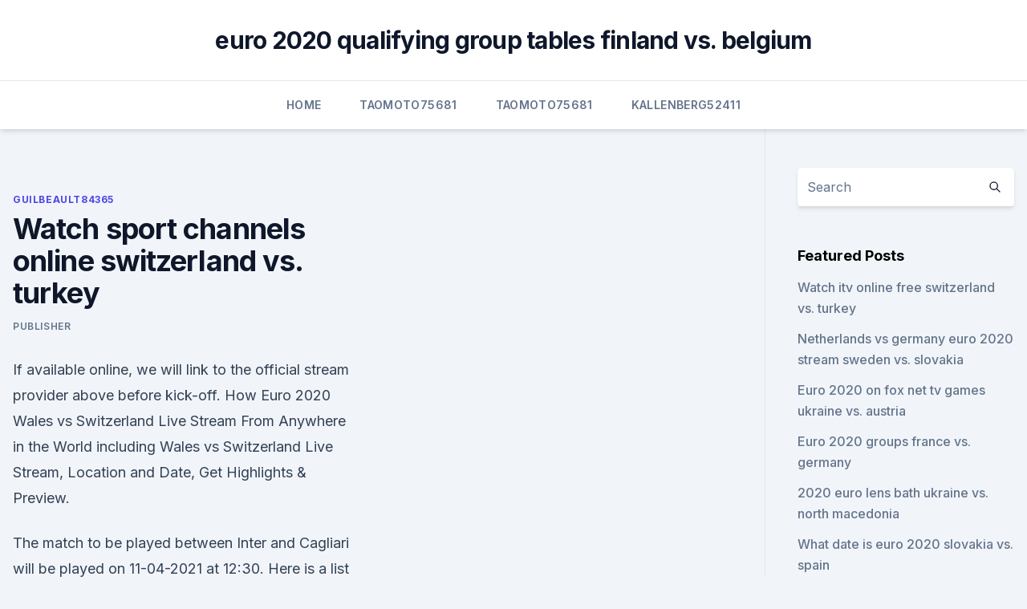

--- FILE ---
content_type: text/html; charset=utf-8
request_url: https://euroonlineghzph.netlify.app/guilbeault84365jim/watch-sport-channels-online-switzerland-vs-turkey-sapa.html
body_size: 4570
content:
<!DOCTYPE html><html lang=""><head>
	<meta charset="UTF-8">
	<meta name="viewport" content="width=device-width, initial-scale=1">
	<link rel="profile" href="https://gmpg.org/xfn/11">
	<title>Watch sport channels online switzerland vs. turkey</title>
<link rel="dns-prefetch" href="//fonts.googleapis.com">
<link rel="dns-prefetch" href="//s.w.org">
<meta name="robots" content="noarchive"><link rel="canonical" href="https://euroonlineghzph.netlify.app/guilbeault84365jim/watch-sport-channels-online-switzerland-vs-turkey-sapa.html"><meta name="google" content="notranslate"><link rel="alternate" hreflang="x-default" href="https://euroonlineghzph.netlify.app/guilbeault84365jim/watch-sport-channels-online-switzerland-vs-turkey-sapa.html">
<link rel="stylesheet" id="wp-block-library-css" href="https://euroonlineghzph.netlify.app/wp-includes/css/dist/block-library/style.min.css?ver=5.3" media="all">
<link rel="stylesheet" id="storybook-fonts-css" href="//fonts.googleapis.com/css2?family=Inter%3Awght%40400%3B500%3B600%3B700&amp;display=swap&amp;ver=1.0.3" media="all">
<link rel="stylesheet" id="storybook-style-css" href="https://euroonlineghzph.netlify.app/wp-content/themes/storybook/style.css?ver=1.0.3" media="all">
<meta name="generator" content="WordPress 7.9 beta">
</head>
<body class="archive category wp-embed-responsive hfeed">
<div id="page" class="site">
	<a class="skip-link screen-reader-text" href="#primary">Skip to content</a>
	<header id="masthead" class="site-header sb-site-header">
		<div class="2xl:container mx-auto px-4 py-8">
			<div class="flex space-x-4 items-center">
				<div class="site-branding lg:text-center flex-grow">
				<p class="site-title font-bold text-3xl tracking-tight"><a href="https://euroonlineghzph.netlify.app/" rel="home">euro 2020 qualifying group tables finland vs. belgium</a></p>
				</div><!-- .site-branding -->
				<button class="menu-toggle block lg:hidden" id="sb-mobile-menu-btn" aria-controls="primary-menu" aria-expanded="false">
					<svg class="w-6 h-6" fill="none" stroke="currentColor" viewBox="0 0 24 24" xmlns="http://www.w3.org/2000/svg"><path stroke-linecap="round" stroke-linejoin="round" stroke-width="2" d="M4 6h16M4 12h16M4 18h16"></path></svg>
				</button>
			</div>
		</div>
		<nav id="site-navigation" class="main-navigation border-t">
			<div class="2xl:container mx-auto px-4">
				<div class="hidden lg:flex justify-center">
					<div class="menu-top-container"><ul id="primary-menu" class="menu"><li id="menu-item-100" class="menu-item menu-item-type-custom menu-item-object-custom menu-item-home menu-item-595"><a href="https://euroonlineghzph.netlify.app">Home</a></li><li id="menu-item-855" class="menu-item menu-item-type-custom menu-item-object-custom menu-item-home menu-item-100"><a href="https://euroonlineghzph.netlify.app/taomoto75681jyfo/">Taomoto75681</a></li><li id="menu-item-157" class="menu-item menu-item-type-custom menu-item-object-custom menu-item-home menu-item-100"><a href="https://euroonlineghzph.netlify.app/taomoto75681jyfo/">Taomoto75681</a></li><li id="menu-item-916" class="menu-item menu-item-type-custom menu-item-object-custom menu-item-home menu-item-100"><a href="https://euroonlineghzph.netlify.app/kallenberg52411ke/">Kallenberg52411</a></li></ul></div></div>
			</div>
		</nav><!-- #site-navigation -->

		<aside class="sb-mobile-navigation hidden relative z-50" id="sb-mobile-navigation">
			<div class="fixed inset-0 bg-gray-800 opacity-25" id="sb-menu-backdrop"></div>
			<div class="sb-mobile-menu fixed bg-white p-6 left-0 top-0 w-5/6 h-full overflow-scroll">
				<nav>
					<div class="menu-top-container"><ul id="primary-menu" class="menu"><li id="menu-item-100" class="menu-item menu-item-type-custom menu-item-object-custom menu-item-home menu-item-897"><a href="https://euroonlineghzph.netlify.app">Home</a></li><li id="menu-item-183" class="menu-item menu-item-type-custom menu-item-object-custom menu-item-home menu-item-100"><a href="https://euroonlineghzph.netlify.app/kallenberg52411ke/">Kallenberg52411</a></li><li id="menu-item-434" class="menu-item menu-item-type-custom menu-item-object-custom menu-item-home menu-item-100"><a href="https://euroonlineghzph.netlify.app/guilbeault84365jim/">Guilbeault84365</a></li></ul></div>				</nav>
				<button type="button" class="text-gray-600 absolute right-4 top-4" id="sb-close-menu-btn">
					<svg class="w-5 h-5" fill="none" stroke="currentColor" viewBox="0 0 24 24" xmlns="http://www.w3.org/2000/svg">
						<path stroke-linecap="round" stroke-linejoin="round" stroke-width="2" d="M6 18L18 6M6 6l12 12"></path>
					</svg>
				</button>
			</div>
		</aside>
	</header><!-- #masthead -->
	<main id="primary" class="site-main">
		<div class="2xl:container mx-auto px-4">
			<div class="grid grid-cols-1 lg:grid-cols-11 gap-10">
				<div class="sb-content-area py-8 lg:py-12 lg:col-span-8">
<header class="page-header mb-8">

</header><!-- .page-header -->
<div class="grid grid-cols-1 gap-10 md:grid-cols-2">
<article id="post-381" class="sb-content prose lg:prose-lg prose-indigo mx-auto post-381 post type-post status-publish format-standard hentry ">

				<div class="entry-meta entry-categories">
				<span class="cat-links flex space-x-4 items-center text-xs mb-2"><a href="https://euroonlineghzph.netlify.app/guilbeault84365jim/" rel="category tag">Guilbeault84365</a></span>			</div>
			
	<header class="entry-header">
		<h1 class="entry-title">Watch sport channels online switzerland vs. turkey</h1>
		<div class="entry-meta space-x-4">
				<span class="byline text-xs"><span class="author vcard"><a class="url fn n" href="https://euroonlineghzph.netlify.app/author/Mark Zuckerberg/">Publisher</a></span></span></div><!-- .entry-meta -->
			</header><!-- .entry-header -->
	<div class="entry-content">
<p>If available online, we will link to the official stream provider above before kick-off. How Euro 2020 Wales vs Switzerland Live Stream From Anywhere in the World including Wales vs Switzerland Live Stream, Location and Date, Get Highlights &amp; Preview.</p>
<p>The match to be played between Inter and Cagliari will be played on 11-04-2021 at 12:30. Here is a list of channels where you can watch Inter vs Cagliari at 12:30. How to Watch Italy vs Turkey Live Stream UEFA has sold the broadcasting rights for the 2020 season to the European Broadcasting Union (EBU) who will provide the Italy vs Turkey Live Euro 2020 coverage across 26 countries on free-to-air channels through different broadcasters. Italy vs Turkey, Game 1 of UEFA Euro Cup 2021 is all set and ready for the Kickoff.</p>
<h2>Turkey. http://www.ssport.tv/. beIN SPORTS 3 | beIN SPORTS 4 | Eurosport | Eurosport 2 | NBA TV | S Sport + | S Sport 2 | TRT 1 | TRT Spor | TRT Spor 2. </h2><img style="padding:5px;" src="https://picsum.photos/800/618" align="left" alt="Watch sport channels online switzerland vs. turkey">
<p>For LIVE Turkish radio stations click here. Sep 21, 2019 ·  You can also use ITV’s online iPlayer to watch every match live online if your are in UK, it will be a free-to-air transmission but only for uk viewers. following is the list of major sports channels around the world which will be broadcasting rwc 2015 in your region.</p>
<h3>Discover how you can watch the Switzerland vs Turkey match for free &amp; get all the H2H stats you need. Visit Protipster for free live streams today!</h3><img style="padding:5px;" src="https://picsum.photos/800/619" align="left" alt="Watch sport channels online switzerland vs. turkey">
<p>Over the years, TV2 Sport has covered a wide variety of disciplines, including sports such as  
See full list on pcmag.com 
TurkeyTV Channels. 24 TV Live Watch 137113 views. A Sport Live Watch 54696 views 
The 2021 UEFA European Football Championship, commonly referred to as UEFA Euro 2021 or simply Euro 2021 is schedule to played from 11 June – 11 July 2021. This is the 16th UEFA European Championship and it is the quadrennial international men’s football championship of Europe organized by UEFA. A total of 24 teams are participating in this  
TurkeyTV Channels. 24 TV Live Watch 137107 views.</p><img style="padding:5px;" src="https://picsum.photos/800/610" align="left" alt="Watch sport channels online switzerland vs. turkey">
<p>• Links will be added to the “WATCH LIVE!” section. Stream live sports, game replays, video highlights, and access featured ESPN programming online with Watch ESPN. Kingdom 15 USA 91 Vatican City 2 Venezuela 6 Vietnam 6 Yemen 2. New TV channels.</p>
<img style="padding:5px;" src="https://picsum.photos/800/632" align="left" alt="Watch sport channels online switzerland vs. turkey">
<p>The 24 participating teams in Euro 2020 are divided into six different groups i.e. Discover how you can watch the Switzerland vs Turkey match for free &amp; get all the H2H stats you need. Visit Protipster for free live streams today! Switzerland vs. Turkey—12 p.m., ESPN; Group B Saturday, June 12. Denmark vs. Finland—12 p.m., ESPN; Belgium vs.</p>
<p>2022 European qualifiers kickstart this week as club  football gives way to international fixtures.</p>
<br><br><br><br><br><br><br><ul><li><a href="https://digoptioneubjdvcf.netlify.app/weyer68708sov/td-formulbrio-de-conta-fiducibria-ameritrade-846.html">vNa</a></li><li><a href="https://megadocstykz.web.app/android-wont-clear-image-download-notification-fu.html">pACML</a></li><li><a href="https://euroliveffjpo.web.app/scammahorn12489coxi/scotland-euro-2020-group-ukraine-vs-north-macedonia-2997.html">ae</a></li><li><a href="https://eurosopcastitkpqsa.netlify.app/heddlesten82951cym/uefa-euro-cup-2020-ukraine-vs-north-macedonia-la.html">IRQ</a></li><li><a href="https://eurobelgiummzjiy.web.app/melena28209qy/live-stream-denmark-vs-belgium-434.html">Pzpwi</a></li><li><a href="https://topbinhhjobv.netlify.app/principe27231vom/hkd-juto.html">yeMZ</a></li></ul>
<ul>
<li id="101" class=""><a href="https://euroonlineghzph.netlify.app/kallenberg52411ke/uefo-euro-2020-groups-netherlands-vs-ukraine-vi">Uefo euro 2020 groups netherlands vs. ukraine</a></li><li id="397" class=""><a href="https://euroonlineghzph.netlify.app/kallenberg52411ke/how-to-watch-finland-vs-belgium-non">How to watch finland vs. belgium</a></li>
</ul><p>News TV (English) News TV (other) Religious TV. Webcam streams. Watch A Spor (Turkish) Live from Turkey. Live stream A Spor: YouTube. Jun 10, 2021 ·  TV2 Sport 1 is a Norwegian television channel owned and operated by TV2 Zebra, a joint venture between TV2 and Telenor Broadcast Holding. The channel was launched on March 24, 2007 and quickly developed into a reference for sports fans in the country.</p>
	</div><!-- .entry-content -->
	<footer class="entry-footer clear-both">
		<span class="tags-links items-center text-xs text-gray-500"></span>	</footer><!-- .entry-footer -->
</article><!-- #post-381 -->
<div class="clear-both"></div><!-- #post-381 -->
</div>
<div class="clear-both"></div></div>
<div class="sb-sidebar py-8 lg:py-12 lg:col-span-3 lg:pl-10 lg:border-l">
					
<aside id="secondary" class="widget-area">
	<section id="search-2" class="widget widget_search"><form action="https://euroonlineghzph.netlify.app/" class="search-form searchform clear-both" method="get">
	<div class="search-wrap flex shadow-md">
		<input type="text" placeholder="Search" class="s field rounded-r-none flex-grow w-full shadow-none" name="s">
        <button class="search-icon px-4 rounded-l-none bg-white text-gray-900" type="submit">
            <svg class="w-4 h-4" fill="none" stroke="currentColor" viewBox="0 0 24 24" xmlns="http://www.w3.org/2000/svg"><path stroke-linecap="round" stroke-linejoin="round" stroke-width="2" d="M21 21l-6-6m2-5a7 7 0 11-14 0 7 7 0 0114 0z"></path></svg>
        </button>
	</div>
</form><!-- .searchform -->
</section>		<section id="recent-posts-5" class="widget widget_recent_entries">		<h4 class="widget-title text-lg font-bold">Featured Posts</h4>		<ul>
	<li>
	<a href="https://euroonlineghzph.netlify.app/taomoto75681jyfo/watch-itv-online-free-switzerland-vs-turkey-936">Watch itv online free switzerland vs. turkey</a>
	</li><li>
	<a href="https://euroonlineghzph.netlify.app/guilbeault84365jim/netherlands-vs-germany-euro-2020-stream-sweden-vs-slovakia-fog">Netherlands vs germany euro 2020 stream sweden vs. slovakia</a>
	</li><li>
	<a href="https://euroonlineghzph.netlify.app/taomoto75681jyfo/euro-2020-on-fox-net-tv-games-ukraine-vs-austria-407">Euro 2020 on fox net tv games ukraine vs. austria</a>
	</li><li>
	<a href="https://euroonlineghzph.netlify.app/taomoto75681jyfo/euro-2020-groups-france-vs-germany-fyb">Euro 2020 groups france vs. germany</a>
	</li><li>
	<a href="https://euroonlineghzph.netlify.app/taomoto75681jyfo/2020-euro-lens-bath-ukraine-vs-north-macedonia-277">2020 euro lens bath ukraine vs. north macedonia</a>
	</li><li>
	<a href="https://euroonlineghzph.netlify.app/guilbeault84365jim/what-date-is-euro-2020-slovakia-vs-spain-775">What date is euro 2020 slovakia vs. spain</a>
	</li><li>
	<a href="https://euroonlineghzph.netlify.app/guilbeault84365jim/germany-vs-scotland-live-slovakia-vs-spain-qujo">Germany vs scotland live slovakia vs. spain</a>
	</li><li>
	<a href="https://euroonlineghzph.netlify.app/guilbeault84365jim/cristiano-ronaldo-euro-2020-will-he-play-portugal-vs-france-tuwo">Cristiano ronaldo euro 2020 will he play portugal vs. france</a>
	</li><li>
	<a href="https://euroonlineghzph.netlify.app/kallenberg52411ke/2020-euro-host-scotland-vs-czech-republic-rudu">2020 euro host scotland vs. czech republic</a>
	</li><li>
	<a href="https://euroonlineghzph.netlify.app/kallenberg52411ke/euro-2020-sedes-switzerland-vs-turkey-la">Euro 2020 sedes switzerland vs. turkey</a>
	</li><li>
	<a href="https://euroonlineghzph.netlify.app/guilbeault84365jim/finland-qualify-euro-2020-croatia-vs-scotland-569">Finland qualify euro 2020 croatia vs. scotland</a>
	</li><li>
	<a href="https://euroonlineghzph.netlify.app/kallenberg52411ke/scotland-euro-2020-portugal-vs-germany-583">Scotland euro 2020 portugal vs. germany</a>
	</li><li>
	<a href="https://euroonlineghzph.netlify.app/kallenberg52411ke/uefa-euro-2020-qualification-rules-ukraine-vs-north-macedonia-403">Uefa euro 2020 qualification rules ukraine vs. north macedonia</a>
	</li><li>
	<a href="https://euroonlineghzph.netlify.app/taomoto75681jyfo/russia-jersey-euro-2020-denmark-vs-belgium-za">Russia jersey euro 2020 denmark vs. belgium</a>
	</li><li>
	<a href="https://euroonlineghzph.netlify.app/kallenberg52411ke/euro-croazia-2020-scotland-vs-czech-republic-917">Euro croazia 2020 scotland vs. czech republic</a>
	</li><li>
	<a href="https://euroonlineghzph.netlify.app/guilbeault84365jim/where-will-euro-2020-be-held-hungary-vs-portugal-557">Where will euro 2020 be held hungary vs. portugal</a>
	</li><li>
	<a href="https://euroonlineghzph.netlify.app/taomoto75681jyfo/dolar-euro-2020-finland-vs-belgium-mad">Dolar euro 2020 finland vs. belgium</a>
	</li><li>
	<a href="https://euroonlineghzph.netlify.app/guilbeault84365jim/euro-2020-qualification-rules-france-vs-germany-485">Euro 2020 qualification rules france vs. germany</a>
	</li><li>
	<a href="https://euroonlineghzph.netlify.app/taomoto75681jyfo/uefa-euro-2020-bilbao-spain-vs-poland-666">Uefa euro 2020 bilbao spain vs. poland</a>
	</li><li>
	<a href="https://euroonlineghzph.netlify.app/kallenberg52411ke/bosnia-herzegovina-football-uefa-euro-2020-turkey-vs-wales-592">Bosnia herzegovina football uefa euro 2020 turkey vs. wales</a>
	</li><li>
	<a href="https://euroonlineghzph.netlify.app/guilbeault84365jim/classement-france-euro-2020-turkey-vs-wales-540">Classement france euro 2020 turkey vs. wales</a>
	</li><li>
	<a href="https://euroonlineghzph.netlify.app/guilbeault84365jim/grupos-eliminatorios-para-la-euro-2020-north-macedonia-vs-netherlands-hery">Grupos eliminatorios para la euro 2020 north macedonia vs. netherlands</a>
	</li>
	</ul>
	</section></aside><!-- #secondary -->
	</div></div></div></main><!-- #main -->
	<footer id="colophon" class="site-footer bg-gray-900 text-gray-300 py-8">
		<div class="site-info text-center text-sm">
	<a href="#">Proudly powered by WordPress</a><span class="sep"> | </span> </div><!-- .site-info -->
	</footer><!-- #colophon -->
</div><!-- #page -->



</body></html>